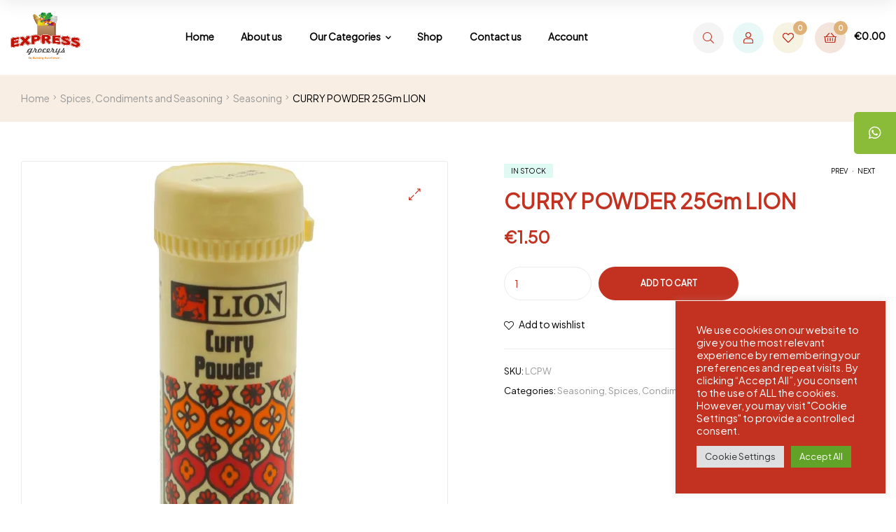

--- FILE ---
content_type: text/css
request_url: https://expressgrocerys.com/wp-content/uploads/elementor/css/post-752.css?ver=1768717403
body_size: 2400
content:
.elementor-752 .elementor-element.elementor-element-5f137d1:not(.elementor-motion-effects-element-type-background), .elementor-752 .elementor-element.elementor-element-5f137d1 > .elementor-motion-effects-container > .elementor-motion-effects-layer{background-color:#0F0E0E;background-image:url("https://expressgrocerys.com/wp-content/uploads/2020/08/footer-bg_1.png");background-position:center center;background-repeat:no-repeat;background-size:cover;}.elementor-752 .elementor-element.elementor-element-5f137d1 > .elementor-container{max-width:1320px;min-height:552px;}.elementor-752 .elementor-element.elementor-element-5f137d1{transition:background 0.3s, border 0.3s, border-radius 0.3s, box-shadow 0.3s;padding:0px 30px 0px 30px;}.elementor-752 .elementor-element.elementor-element-5f137d1 > .elementor-background-overlay{transition:background 0.3s, border-radius 0.3s, opacity 0.3s;}.elementor-752 .elementor-element.elementor-element-5472086 > .elementor-widget-wrap > .elementor-widget:not(.elementor-widget__width-auto):not(.elementor-widget__width-initial):not(:last-child):not(.elementor-absolute){margin-block-end:: 0px;}.elementor-752 .elementor-element.elementor-element-715e10b{border-style:solid;border-width:0px 0px 1px 0px;border-color:#235A43;padding:45px 0px 45px 0px;}.elementor-bc-flex-widget .elementor-752 .elementor-element.elementor-element-882c0fc.elementor-column .elementor-widget-wrap{align-items:center;}.elementor-752 .elementor-element.elementor-element-882c0fc.elementor-column.elementor-element[data-element_type="column"] > .elementor-widget-wrap.elementor-element-populated{align-content:center;align-items:center;}.elementor-752 .elementor-element.elementor-element-882c0fc > .elementor-widget-wrap > .elementor-widget:not(.elementor-widget__width-auto):not(.elementor-widget__width-initial):not(:last-child):not(.elementor-absolute){margin-block-end:: 0px;}.elementor-752 .elementor-element.elementor-element-882c0fc > .elementor-element-populated{margin:0px 15px 0px 15px;--e-column-margin-right:15px;--e-column-margin-left:15px;}.elementor-widget-icon-box.elementor-view-stacked .elementor-icon{background-color:var( --e-global-color-primary );}.elementor-widget-icon-box.elementor-view-framed .elementor-icon, .elementor-widget-icon-box.elementor-view-default .elementor-icon{fill:var( --e-global-color-primary );color:var( --e-global-color-primary );border-color:var( --e-global-color-primary );}.elementor-widget-icon-box.elementor-view-stacked-freshio .elementor-icon svg{fill:var( --e-global-color-primary );}.elementor-widget-icon-box.elementor-view-stacked-freshio .elementor-icon-box-wrapper:hover i{color:var( --e-global-color-primary );}.elementor-widget-icon-box .elementor-icon-box-title{color:var( --e-global-color-primary );}.elementor-widget-icon-box:has(:hover) .elementor-icon-box-title,
					 .elementor-widget-icon-box:has(:focus) .elementor-icon-box-title{color:var( --e-global-color-primary );}.elementor-widget-icon-box .elementor-icon-box-description{color:var( --e-global-color-text );}.elementor-widget-icon-box:hover .elementor-icon-box-title{color:var( --e-global-color-primary );}.elementor-752 .elementor-element.elementor-element-ee96c6c .elementor-icon-box-wrapper{align-items:center;gap:15px;}.elementor-752 .elementor-element.elementor-element-ee96c6c .elementor-icon-box-title{margin-block-end:0px;color:#FFFFFF;}.elementor-752 .elementor-element.elementor-element-ee96c6c.elementor-view-stacked .elementor-icon{background-color:#C33221;}.elementor-752 .elementor-element.elementor-element-ee96c6c.elementor-view-framed .elementor-icon, .elementor-752 .elementor-element.elementor-element-ee96c6c.elementor-view-default .elementor-icon{fill:#C33221;color:#C33221;border-color:#C33221;}.elementor-752 .elementor-element.elementor-element-ee96c6c.elementor-view-stacked-freshio .elementor-icon svg{fill:#C33221;}.elementor-752 .elementor-element.elementor-element-ee96c6c.elementor-view-stacked-freshio .elementor-icon-box-wrapper:hover i{color:#C33221;}.elementor-752 .elementor-element.elementor-element-ee96c6c .elementor-icon{font-size:48px;}.elementor-752 .elementor-element.elementor-element-ee96c6c .elementor-icon-box-title, .elementor-752 .elementor-element.elementor-element-ee96c6c .elementor-icon-box-title a{font-size:12px;font-weight:700;text-transform:uppercase;letter-spacing:2px;}.elementor-752 .elementor-element.elementor-element-ee96c6c .elementor-icon-box-description{font-size:20px;color:#D66356;}.elementor-bc-flex-widget .elementor-752 .elementor-element.elementor-element-77c4991.elementor-column .elementor-widget-wrap{align-items:center;}.elementor-752 .elementor-element.elementor-element-77c4991.elementor-column.elementor-element[data-element_type="column"] > .elementor-widget-wrap.elementor-element-populated{align-content:center;align-items:center;}.elementor-752 .elementor-element.elementor-element-77c4991 > .elementor-widget-wrap > .elementor-widget:not(.elementor-widget__width-auto):not(.elementor-widget__width-initial):not(:last-child):not(.elementor-absolute){margin-block-end:: 0px;}.elementor-752 .elementor-element.elementor-element-77c4991 > .elementor-element-populated{margin:0px 15px 0px 15px;--e-column-margin-right:15px;--e-column-margin-left:15px;}.elementor-widget-heading .elementor-heading-title{color:var( --e-global-color-primary );}.elementor-752 .elementor-element.elementor-element-7f36c8a > .elementor-widget-container{margin:5px 0px 11px 0px;}.elementor-752 .elementor-element.elementor-element-7f36c8a{text-align:start;}.elementor-752 .elementor-element.elementor-element-7f36c8a .elementor-heading-title{font-size:12px;font-weight:700;text-transform:uppercase;letter-spacing:2px;color:#FFFFFF;}.elementor-752 .elementor-element.elementor-element-a4ae555{--grid-template-columns:repeat(0, auto);--icon-size:20px;--grid-column-gap:20px;--grid-row-gap:0px;}.elementor-752 .elementor-element.elementor-element-a4ae555 .elementor-widget-container{text-align:left;}.elementor-752 .elementor-element.elementor-element-a4ae555 .elementor-social-icon{background-color:rgba(242, 94, 94, 0);--icon-padding:0em;}.elementor-752 .elementor-element.elementor-element-a4ae555 .elementor-social-icon i{color:#C33221;}.elementor-752 .elementor-element.elementor-element-a4ae555 .elementor-social-icon svg{fill:#C33221;}.elementor-752 .elementor-element.elementor-element-a4ae555 .elementor-icon{border-radius:0px 0px 0px 0px;}.elementor-bc-flex-widget .elementor-752 .elementor-element.elementor-element-9128c0f.elementor-column .elementor-widget-wrap{align-items:center;}.elementor-752 .elementor-element.elementor-element-9128c0f.elementor-column.elementor-element[data-element_type="column"] > .elementor-widget-wrap.elementor-element-populated{align-content:center;align-items:center;}.elementor-752 .elementor-element.elementor-element-9128c0f > .elementor-widget-wrap > .elementor-widget:not(.elementor-widget__width-auto):not(.elementor-widget__width-initial):not(:last-child):not(.elementor-absolute){margin-block-end:: 0px;}.elementor-752 .elementor-element.elementor-element-9128c0f > .elementor-element-populated{margin:0px 15px 0px 15px;--e-column-margin-right:15px;--e-column-margin-left:15px;}.elementor-widget-image .widget-image-caption{color:var( --e-global-color-text );}.elementor-752 .elementor-element.elementor-element-60a26cf{text-align:end;}.elementor-752 .elementor-element.elementor-element-60a26cf img{width:100%;}.elementor-752 .elementor-element.elementor-element-b7acdc9{border-style:solid;border-width:0px 0px 1px 0px;border-color:#235A43;padding:65px 0px 50px 0px;}.elementor-752 .elementor-element.elementor-element-ede2945 > .elementor-widget-wrap > .elementor-widget:not(.elementor-widget__width-auto):not(.elementor-widget__width-initial):not(:last-child):not(.elementor-absolute){margin-block-end:: 0px;}.elementor-752 .elementor-element.elementor-element-ede2945 > .elementor-element-populated{margin:0px 15px 0px 15px;--e-column-margin-right:15px;--e-column-margin-left:15px;}.elementor-752 .elementor-element.elementor-element-7e8474e > .elementor-widget-container{margin:0px 0px 25px 0px;}.elementor-752 .elementor-element.elementor-element-7e8474e{text-align:start;}.elementor-752 .elementor-element.elementor-element-7e8474e .elementor-heading-title{font-size:12px;font-weight:700;text-transform:uppercase;letter-spacing:2px;color:#FFFFFF;}.elementor-widget-text-editor{color:var( --e-global-color-text );}.elementor-widget-text-editor.elementor-drop-cap-view-stacked .elementor-drop-cap{background-color:var( --e-global-color-primary );}.elementor-widget-text-editor.elementor-drop-cap-view-framed .elementor-drop-cap, .elementor-widget-text-editor.elementor-drop-cap-view-default .elementor-drop-cap{color:var( --e-global-color-primary );border-color:var( --e-global-color-primary );}.elementor-752 .elementor-element.elementor-element-b96c212 > .elementor-widget-container{margin:0px 0px 25px 0px;}.elementor-752 .elementor-element.elementor-element-b96c212{color:#909896;}.elementor-752 .elementor-element.elementor-element-ffb018d > .elementor-widget-container{border-style:solid;border-width:0px 0px 0px 0px;}.elementor-752 .elementor-element.elementor-element-ffb018d{text-align:start;}.elementor-752 .elementor-element.elementor-element-3a7006c > .elementor-widget-wrap > .elementor-widget:not(.elementor-widget__width-auto):not(.elementor-widget__width-initial):not(:last-child):not(.elementor-absolute){margin-block-end:: 0px;}.elementor-752 .elementor-element.elementor-element-3a7006c > .elementor-element-populated{margin:0px 15px 0px 15px;--e-column-margin-right:15px;--e-column-margin-left:15px;}.elementor-752 .elementor-element.elementor-element-228ee1c > .elementor-widget-container{margin:0px 0px 25px 0px;}.elementor-752 .elementor-element.elementor-element-228ee1c{text-align:start;}.elementor-752 .elementor-element.elementor-element-228ee1c .elementor-heading-title{font-size:12px;font-weight:700;text-transform:uppercase;letter-spacing:2px;color:#FFFFFF;}.elementor-widget-icon-list .elementor-icon-list-item:not(:last-child):after{border-color:var( --e-global-color-text );}.elementor-widget-icon-list .elementor-icon-list-icon i{color:var( --e-global-color-primary );}.elementor-widget-icon-list .elementor-icon-list-icon svg{fill:var( --e-global-color-primary );}.elementor-widget-icon-list .elementor-icon-list-items .elementor-icon-list-item .elementor-icon-list-text{color:var( --e-global-color-secondary );}.elementor-752 .elementor-element.elementor-element-92d6d16 .elementor-icon-list-items:not(.elementor-inline-items) .elementor-icon-list-item:not(:last-child){padding-block-end:calc(5px/2);}.elementor-752 .elementor-element.elementor-element-92d6d16 .elementor-icon-list-items:not(.elementor-inline-items) .elementor-icon-list-item:not(:first-child){margin-block-start:calc(5px/2);}.elementor-752 .elementor-element.elementor-element-92d6d16 .elementor-icon-list-items.elementor-inline-items .elementor-icon-list-item{margin-inline:calc(5px/2);}.elementor-752 .elementor-element.elementor-element-92d6d16 .elementor-icon-list-items.elementor-inline-items{margin-inline:calc(-5px/2);}.elementor-752 .elementor-element.elementor-element-92d6d16 .elementor-icon-list-items.elementor-inline-items .elementor-icon-list-item:after{inset-inline-end:calc(-5px/2);}.elementor-752 .elementor-element.elementor-element-92d6d16 .elementor-icon-list-icon i{transition:color 0.3s;}.elementor-752 .elementor-element.elementor-element-92d6d16 .elementor-icon-list-icon svg{transition:fill 0.3s;}.elementor-752 .elementor-element.elementor-element-92d6d16{--e-icon-list-icon-size:14px;--icon-vertical-offset:0px;}.elementor-752 .elementor-element.elementor-element-92d6d16 .elementor-icon-list-icon{padding-inline-end:0px;}.elementor-752 .elementor-element.elementor-element-92d6d16 .elementor-icon-list-items .elementor-icon-list-item .elementor-icon-list-text{color:#909896;}.elementor-752 .elementor-element.elementor-element-92d6d16 .elementor-icon-list-items .elementor-icon-list-item:hover .elementor-icon-list-text{color:#BAC34E;}.elementor-752 .elementor-element.elementor-element-92d6d16 .elementor-icon-list-text{transition:color 0.3s;}.elementor-752 .elementor-element.elementor-element-c5d9a7e > .elementor-widget-wrap > .elementor-widget:not(.elementor-widget__width-auto):not(.elementor-widget__width-initial):not(:last-child):not(.elementor-absolute){margin-block-end:: 0px;}.elementor-752 .elementor-element.elementor-element-c5d9a7e > .elementor-element-populated{margin:0px 15px 0px 15px;--e-column-margin-right:15px;--e-column-margin-left:15px;}.elementor-752 .elementor-element.elementor-element-29499ce > .elementor-widget-container{margin:0px 0px 25px 0px;}.elementor-752 .elementor-element.elementor-element-29499ce{text-align:start;}.elementor-752 .elementor-element.elementor-element-29499ce .elementor-heading-title{font-size:12px;font-weight:700;text-transform:uppercase;letter-spacing:2px;color:#FFFFFF;}.elementor-752 .elementor-element.elementor-element-573a5f2 .elementor-icon-list-items:not(.elementor-inline-items) .elementor-icon-list-item:not(:last-child){padding-block-end:calc(5px/2);}.elementor-752 .elementor-element.elementor-element-573a5f2 .elementor-icon-list-items:not(.elementor-inline-items) .elementor-icon-list-item:not(:first-child){margin-block-start:calc(5px/2);}.elementor-752 .elementor-element.elementor-element-573a5f2 .elementor-icon-list-items.elementor-inline-items .elementor-icon-list-item{margin-inline:calc(5px/2);}.elementor-752 .elementor-element.elementor-element-573a5f2 .elementor-icon-list-items.elementor-inline-items{margin-inline:calc(-5px/2);}.elementor-752 .elementor-element.elementor-element-573a5f2 .elementor-icon-list-items.elementor-inline-items .elementor-icon-list-item:after{inset-inline-end:calc(-5px/2);}.elementor-752 .elementor-element.elementor-element-573a5f2 .elementor-icon-list-icon i{transition:color 0.3s;}.elementor-752 .elementor-element.elementor-element-573a5f2 .elementor-icon-list-icon svg{transition:fill 0.3s;}.elementor-752 .elementor-element.elementor-element-573a5f2{--e-icon-list-icon-size:14px;--icon-vertical-offset:0px;}.elementor-752 .elementor-element.elementor-element-573a5f2 .elementor-icon-list-icon{padding-inline-end:0px;}.elementor-752 .elementor-element.elementor-element-573a5f2 .elementor-icon-list-items .elementor-icon-list-item .elementor-icon-list-text{color:#909896;}.elementor-752 .elementor-element.elementor-element-573a5f2 .elementor-icon-list-items .elementor-icon-list-item:hover .elementor-icon-list-text{color:#BAC34E;}.elementor-752 .elementor-element.elementor-element-573a5f2 .elementor-icon-list-text{transition:color 0.3s;}.elementor-752 .elementor-element.elementor-element-cc9e3c4 > .elementor-widget-wrap > .elementor-widget:not(.elementor-widget__width-auto):not(.elementor-widget__width-initial):not(:last-child):not(.elementor-absolute){margin-block-end:: 0px;}.elementor-752 .elementor-element.elementor-element-cc9e3c4 > .elementor-element-populated{margin:0px 15px 0px 15px;--e-column-margin-right:15px;--e-column-margin-left:15px;}.elementor-752 .elementor-element.elementor-element-e6d87c3 > .elementor-widget-container{margin:0px 0px 25px 0px;}.elementor-752 .elementor-element.elementor-element-e6d87c3{text-align:start;}.elementor-752 .elementor-element.elementor-element-e6d87c3 .elementor-heading-title{font-size:12px;font-weight:700;text-transform:uppercase;letter-spacing:2px;color:#FFFFFF;}.elementor-752 .elementor-element.elementor-element-dc87a8c > .elementor-widget-container{margin:0px 0px 10px 0px;}.elementor-752 .elementor-element.elementor-element-dc87a8c{color:#909896;}.elementor-widget-form .elementor-field-group > label, .elementor-widget-form .elementor-field-subgroup label{color:var( --e-global-color-text );}.elementor-widget-form .elementor-field-type-html{color:var( --e-global-color-text );}.elementor-widget-form .elementor-field-group .elementor-field{color:var( --e-global-color-text );}.elementor-widget-form .e-form__buttons__wrapper__button-next{background-color:var( --e-global-color-accent );}.elementor-widget-form .elementor-button[type="submit"]{background-color:var( --e-global-color-accent );}.elementor-widget-form .e-form__buttons__wrapper__button-previous{background-color:var( --e-global-color-accent );}.elementor-widget-form{--e-form-steps-indicator-inactive-primary-color:var( --e-global-color-text );--e-form-steps-indicator-active-primary-color:var( --e-global-color-accent );--e-form-steps-indicator-completed-primary-color:var( --e-global-color-accent );--e-form-steps-indicator-progress-color:var( --e-global-color-accent );--e-form-steps-indicator-progress-background-color:var( --e-global-color-text );--e-form-steps-indicator-progress-meter-color:var( --e-global-color-text );}.elementor-752 .elementor-element.elementor-element-e5625c5 .elementor-button .elementor-align-icon-right{margin-left:0px;}.elementor-752 .elementor-element.elementor-element-e5625c5 .elementor-button .elementor-align-icon-left{margin-right:0px;}.elementor-752 .elementor-element.elementor-element-e5625c5 .elementor-field-group{padding-right:calc( 0px/2 );padding-left:calc( 0px/2 );margin-bottom:0px;}.elementor-752 .elementor-element.elementor-element-e5625c5 .elementor-form-fields-wrapper{margin-left:calc( -0px/2 );margin-right:calc( -0px/2 );margin-bottom:-0px;}.elementor-752 .elementor-element.elementor-element-e5625c5 .elementor-field-group.recaptcha_v3-bottomleft, .elementor-752 .elementor-element.elementor-element-e5625c5 .elementor-field-group.recaptcha_v3-bottomright{margin-bottom:0;}body.rtl .elementor-752 .elementor-element.elementor-element-e5625c5 .elementor-labels-inline .elementor-field-group > label{padding-left:0px;}body:not(.rtl) .elementor-752 .elementor-element.elementor-element-e5625c5 .elementor-labels-inline .elementor-field-group > label{padding-right:0px;}body .elementor-752 .elementor-element.elementor-element-e5625c5 .elementor-labels-above .elementor-field-group > label{padding-bottom:0px;}.elementor-752 .elementor-element.elementor-element-e5625c5 .elementor-field-type-html{padding-bottom:0px;}.elementor-752 .elementor-element.elementor-element-e5625c5 .elementor-field-group .elementor-field, .elementor-752 .elementor-element.elementor-element-e5625c5 .elementor-field-subgroup label{font-size:12px;}.elementor-752 .elementor-element.elementor-element-e5625c5 .elementor-field-group:not(.elementor-field-type-upload) .elementor-field:not(.elementor-select-wrapper){background-color:#ffffff;border-color:#E4DED7;border-width:1px 0px 1px 1px;border-radius:50px 0px 0px 50px;}.elementor-752 .elementor-element.elementor-element-e5625c5 .elementor-field-group .elementor-select-wrapper select{background-color:#ffffff;border-color:#E4DED7;border-width:1px 0px 1px 1px;border-radius:50px 0px 0px 50px;padding:0px 0px 0px 20px;}.elementor-752 .elementor-element.elementor-element-e5625c5 .elementor-field-group .elementor-select-wrapper::before{color:#E4DED7;}.elementor-752 .elementor-element.elementor-element-e5625c5 .elementor-field-group:not(.elementor-field-type-upload):not(.elementor-field-type-recaptcha_v3):not(.elementor-field-type-recaptcha) .elementor-field:not(.elementor-select-wrapper){padding:0px 0px 0px 20px;}.elementor-752 .elementor-element.elementor-element-e5625c5 .elementor-field-group .elementor-field{margin:0px 0px 0px 0px;}.elementor-752 .elementor-element.elementor-element-e5625c5 .elementor-button{border-style:solid;border-width:1px 1px 1px 0px;border-radius:0px 50px 50px 0px;padding:0px 0px 0px 0px;}.elementor-752 .elementor-element.elementor-element-e5625c5 .e-form__buttons__wrapper__button-next{background-color:#FFFFFF;color:#000000;border-color:#E4DED7;}.elementor-752 .elementor-element.elementor-element-e5625c5 .elementor-button[type="submit"]{background-color:#FFFFFF;color:#000000;border-color:#E4DED7;}.elementor-752 .elementor-element.elementor-element-e5625c5 .elementor-button[type="submit"] svg *{fill:#000000;}.elementor-752 .elementor-element.elementor-element-e5625c5 .e-form__buttons__wrapper__button-previous{color:#ffffff;}.elementor-752 .elementor-element.elementor-element-e5625c5 .e-form__buttons__wrapper__button-next:hover{background-color:#BAC34E;color:#000000;}.elementor-752 .elementor-element.elementor-element-e5625c5 .elementor-button[type="submit"]:hover{background-color:#BAC34E;color:#000000;}.elementor-752 .elementor-element.elementor-element-e5625c5 .elementor-button[type="submit"]:hover svg *{fill:#000000;}.elementor-752 .elementor-element.elementor-element-e5625c5{--e-form-steps-indicators-spacing:20px;--e-form-steps-indicator-padding:30px;--e-form-steps-indicator-inactive-secondary-color:#ffffff;--e-form-steps-indicator-active-secondary-color:#ffffff;--e-form-steps-indicator-completed-secondary-color:#ffffff;--e-form-steps-divider-width:1px;--e-form-steps-divider-gap:10px;}.elementor-752 .elementor-element.elementor-element-5c54903{padding:45px 0px 40px 0px;}.elementor-752 .elementor-element.elementor-element-cedf82a > .elementor-widget-wrap > .elementor-widget:not(.elementor-widget__width-auto):not(.elementor-widget__width-initial):not(:last-child):not(.elementor-absolute){margin-block-end:: 0px;}.elementor-752 .elementor-element.elementor-element-cedf82a > .elementor-element-populated{margin:0px 15px 0px 15px;--e-column-margin-right:15px;--e-column-margin-left:15px;}.elementor-752 .elementor-element.elementor-element-cfd0c7e{text-align:center;color:#909896;}@media(min-width:768px){.elementor-752 .elementor-element.elementor-element-882c0fc{width:20%;}.elementor-752 .elementor-element.elementor-element-77c4991{width:46.332%;}}@media(max-width:1024px) and (min-width:768px){.elementor-752 .elementor-element.elementor-element-882c0fc{width:40%;}.elementor-752 .elementor-element.elementor-element-77c4991{width:25%;}.elementor-752 .elementor-element.elementor-element-ede2945{width:33%;}.elementor-752 .elementor-element.elementor-element-3a7006c{width:33%;}.elementor-752 .elementor-element.elementor-element-c5d9a7e{width:33%;}.elementor-752 .elementor-element.elementor-element-cc9e3c4{width:66%;}}@media(max-width:1024px){.elementor-752 .elementor-element.elementor-element-882c0fc > .elementor-element-populated{margin:0px 20px 0px 0px;--e-column-margin-right:20px;--e-column-margin-left:0px;}.elementor-752 .elementor-element.elementor-element-77c4991 > .elementor-element-populated{margin:0px 10px 0px 10px;--e-column-margin-right:10px;--e-column-margin-left:10px;}.elementor-752 .elementor-element.elementor-element-9128c0f > .elementor-element-populated{margin:0px 0px 0px 20px;--e-column-margin-right:0px;--e-column-margin-left:20px;}.elementor-752 .elementor-element.elementor-element-60a26cf img{width:100%;}.elementor-752 .elementor-element.elementor-element-ede2945 > .elementor-element-populated{margin:0px 20px 0px 0px;--e-column-margin-right:20px;--e-column-margin-left:0px;}.elementor-752 .elementor-element.elementor-element-b96c212 > .elementor-widget-container{padding:0px 10px 0px 0px;}.elementor-752 .elementor-element.elementor-element-3a7006c > .elementor-element-populated{margin:0px 10px 0px 10px;--e-column-margin-right:10px;--e-column-margin-left:10px;}.elementor-752 .elementor-element.elementor-element-c5d9a7e > .elementor-element-populated{margin:0px 0px 0px 20px;--e-column-margin-right:0px;--e-column-margin-left:20px;}.elementor-752 .elementor-element.elementor-element-cc9e3c4 > .elementor-element-populated{margin:40px 0px 0px 10px;--e-column-margin-right:0px;--e-column-margin-left:10px;}}@media(max-width:767px){.elementor-752 .elementor-element.elementor-element-882c0fc > .elementor-element-populated{margin:0px 0px 30px 0px;--e-column-margin-right:0px;--e-column-margin-left:0px;}.elementor-752 .elementor-element.elementor-element-ee96c6c .elementor-icon-box-wrapper{gap:0px;}.elementor-752 .elementor-element.elementor-element-ee96c6c .elementor-icon-box-title{margin-block-end:0px;}.elementor-752 .elementor-element.elementor-element-77c4991 > .elementor-element-populated{margin:0px 0px 30px 0px;--e-column-margin-right:0px;--e-column-margin-left:0px;}.elementor-752 .elementor-element.elementor-element-7f36c8a > .elementor-widget-container{margin:0px 0px 10px 0px;}.elementor-752 .elementor-element.elementor-element-7f36c8a{text-align:center;}.elementor-752 .elementor-element.elementor-element-a4ae555 .elementor-widget-container{text-align:center;}.elementor-752 .elementor-element.elementor-element-9128c0f > .elementor-element-populated{margin:0px 0px 0px 0px;--e-column-margin-right:0px;--e-column-margin-left:0px;}.elementor-752 .elementor-element.elementor-element-60a26cf{text-align:center;}.elementor-752 .elementor-element.elementor-element-60a26cf img{width:100%;}.elementor-752 .elementor-element.elementor-element-ede2945{width:100%;}.elementor-752 .elementor-element.elementor-element-ede2945.elementor-column > .elementor-widget-wrap{justify-content:center;}.elementor-752 .elementor-element.elementor-element-ede2945 > .elementor-element-populated{margin:0px 0px 40px 0px;--e-column-margin-right:0px;--e-column-margin-left:0px;padding:0px 0px 0px 0px;}.elementor-752 .elementor-element.elementor-element-7e8474e > .elementor-widget-container{margin:0px 0px 10px 0px;}.elementor-752 .elementor-element.elementor-element-7e8474e{text-align:start;}.elementor-752 .elementor-element.elementor-element-b96c212 > .elementor-widget-container{margin:0px 0px 0px 0px;padding:0px 0px 0px 0px;}.elementor-752 .elementor-element.elementor-element-b96c212{text-align:start;}.elementor-752 .elementor-element.elementor-element-3a7006c > .elementor-element-populated{margin:0px 0px 40px 0px;--e-column-margin-right:0px;--e-column-margin-left:0px;}.elementor-752 .elementor-element.elementor-element-228ee1c > .elementor-widget-container{margin:0px 0px 20px 0px;}.elementor-752 .elementor-element.elementor-element-228ee1c{text-align:start;}.elementor-752 .elementor-element.elementor-element-92d6d16{--e-icon-list-icon-align:left;--e-icon-list-icon-margin:0 calc(var(--e-icon-list-icon-size, 1em) * 0.25) 0 0;}.elementor-752 .elementor-element.elementor-element-c5d9a7e > .elementor-element-populated{margin:0px 0px 0px 0px;--e-column-margin-right:0px;--e-column-margin-left:0px;}.elementor-752 .elementor-element.elementor-element-29499ce > .elementor-widget-container{margin:0px 0px 20px 0px;}.elementor-752 .elementor-element.elementor-element-29499ce{text-align:start;}.elementor-752 .elementor-element.elementor-element-e6d87c3 > .elementor-widget-container{margin:0px 0px 20px 0px;}.elementor-752 .elementor-element.elementor-element-e6d87c3{text-align:start;}.elementor-752 .elementor-element.elementor-element-dc87a8c{text-align:start;}}/* Start custom CSS for form, class: .elementor-element-e5625c5 */.elementor-form{
    margin: 0
}/* End custom CSS */
/* Start custom CSS for section, class: .elementor-element-5f137d1 */body.page-id-57 .elementor-752 .elementor-element.elementor-element-5f137d1{
    padding-top: 55px;
}/* End custom CSS */